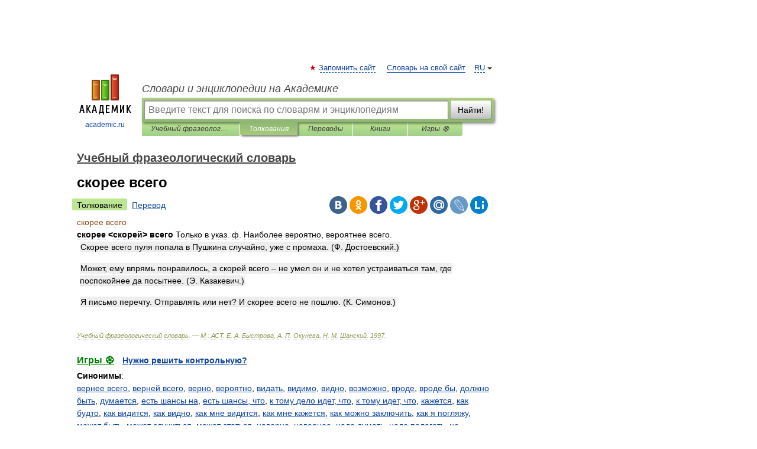

--- FILE ---
content_type: text/html; charset=UTF-8
request_url: https://phraseologiya.academic.ru/993/%D1%81%D0%BA%D0%BE%D1%80%D0%B5%D0%B5_%D0%B2%D1%81%D0%B5%D0%B3%D0%BE
body_size: 11831
content:
<!DOCTYPE html>
<html lang="ru">
<head>


	<meta http-equiv="Content-Type" content="text/html; charset=utf-8" />
	<title>скорее всего | это... Что такое скорее всего?</title>
	<meta name="Description" content="скорее &amp;LT;скорей&amp;GT; всего Только в указ. ф. Наиболее вероятно, вероятнее всего. Скорее всего пуля попала в Пушкина случайно, уже с промаха. (Ф. Достоевский.) Может, ему впрямь понравилось, а скорей всего – не умел он и не хотел устраиваться там" />
	<!-- type: desktop C: ru  -->
	<meta name="Keywords" content="скорее всего" />

 
	<!--[if IE]>
	<meta http-equiv="cleartype" content="on" />
	<meta http-equiv="msthemecompatible" content="no"/>
	<![endif]-->

	<meta name="viewport" content="width=device-width, initial-scale=1, minimum-scale=1">

	
	<meta name="rating" content="mature" />
    <meta http-equiv='x-dns-prefetch-control' content='on'>
    <link rel="dns-prefetch" href="https://ajax.googleapis.com">
    <link rel="dns-prefetch" href="https://www.googletagservices.com">
    <link rel="dns-prefetch" href="https://www.google-analytics.com">
    <link rel="dns-prefetch" href="https://pagead2.googlesyndication.com">
    <link rel="dns-prefetch" href="https://ajax.googleapis.com">
    <link rel="dns-prefetch" href="https://an.yandex.ru">
    <link rel="dns-prefetch" href="https://mc.yandex.ru">

    <link rel="preload" href="/images/Logo.png"   as="image" >
    <link rel="preload" href="/images/Logo_h.png" as="image" >

	<meta property="og:title" content="скорее всего | это... Что такое скорее всего?" />
	<meta property="og:type" content="article" />
	<meta property="og:url" content="https://phraseologiya.academic.ru/993/%D1%81%D0%BA%D0%BE%D1%80%D0%B5%D0%B5_%D0%B2%D1%81%D0%B5%D0%B3%D0%BE" />
	<meta property="og:image" content="https://academic.ru/images/Logo_social_ru.png?3" />
	<meta property="og:description" content="скорее &amp;LT;скорей&amp;GT; всего Только в указ. ф. Наиболее вероятно, вероятнее всего. Скорее всего пуля попала в Пушкина случайно, уже с промаха. (Ф. Достоевский.) Может, ему впрямь понравилось, а скорей всего – не умел он и не хотел устраиваться там" />
	<meta property="og:site_name" content="Словари и энциклопедии на Академике" />
	<link rel="search" type="application/opensearchdescription+xml" title="Словари и энциклопедии на Академике" href="//phraseologiya.academic.ru/dicsearch.xml" />
	<meta name="ROBOTS" content="ALL" />
	<link rel="next" href="https://phraseologiya.academic.ru/994/%D1%81%D0%BA%D0%BE%D1%80%D0%B5%D0%B9_%D0%B2%D1%81%D0%B5%D0%B3%D0%BE" />
	<link rel="prev" href="https://phraseologiya.academic.ru/992/%D1%81%D0%BA%D0%BE%D0%BB%D1%8C%D0%BA%D0%BE_%D0%BB%D0%B5%D1%82%2C_%D1%81%D0%BA%D0%BE%D0%BB%D1%8C%D0%BA%D0%BE_%D0%B7%D0%B8%D0%BC%21" />
	<link rel="TOC" href="https://phraseologiya.academic.ru/" />
	<link rel="index" href="https://phraseologiya.academic.ru/" />
	<link rel="contents" href="https://phraseologiya.academic.ru/" />
	<link rel="canonical" href="https://phraseologiya.academic.ru/993/%D1%81%D0%BA%D0%BE%D1%80%D0%B5%D0%B5_%D0%B2%D1%81%D0%B5%D0%B3%D0%BE" />

<!-- +++++ ab_flag=1 fa_flag=2 +++++ -->

<!-- script async="async" src="https://www.googletagservices.com/tag/js/gpt.js"></script  -->
<script async="async" src="https://securepubads.g.doubleclick.net/tag/js/gpt.js"></script>

<script async type="text/javascript" src="//s.luxcdn.com/t/229742/360_light.js"></script>







<!-- Yandex.RTB -->
<script>window.yaContextCb=window.yaContextCb||[]</script>
<script src='https://yandex.ru/ads/system/context.js' async></script>





<!-- d/t desktop  -->

  <!-- 4 AdFox HeaderBidding  Сейчас только для десктопов -->
  <script async src='https://yandex.ru/ads/system/header-bidding.js'></script>
  <script>
  const dcJs = document.createElement('script'); 
  dcJs.src = "https://ads.digitalcaramel.com/js/academic.ru.js?ts="+new Date().getTime();
  dcJs.async = true;
  document.head.appendChild(dcJs);
  </script>
  <script>window.yaContextCb = window.yaContextCb || [] </script> 
  <script async src="https://yandex.ru/ads/system/context.js"></script>
  
  


<style type="text/css">
div.hidden,#sharemenu,div.autosuggest,#contextmenu,#ad_top,#ad_bottom,#ad_right,#ad_top2,#restrictions,#footer ul + div,#TerminsNavigationBar,#top-menu,#lang,#search-tabs,#search-box .translate-lang,#translate-arrow,#dic-query,#logo img.h,#t-direction-head,#langbar,.smm{display:none}p,ul{list-style-type:none;margin:0 0 15px}ul li{margin-bottom:6px}.content ul{list-style-type:disc}*{padding:0;margin:0}html,body{height:100%}body{padding:0;margin:0;color:#000;font:14px Helvetica,Arial,Tahoma,sans-serif;background:#fff;line-height:1.5em}a{color:#0d44a0;text-decoration:none}h1{font-size:24px;margin:0 0 18px}h2{font-size:20px;margin:0 0 14px}h3{font-size:16px;margin:0 0 10px}h1 a,h2 a{color:#454545!important}#page{margin:0 auto}#page{min-height:100%;position:relative;padding-top:105px}#page{width:720px;padding-right:330px}* html #page{height:100%}#header{position:relative;height:122px}#logo{float:left;margin-top:21px;width:125px}#logo a.img{width:90px;margin:0 0 0 16px}#logo a.img.logo-en{margin-left:13px}#logo a{display:block;font-size:12px;text-align:center;word-break:break-all}#site-title{padding-top:35px;margin:0 0 5px 135px}#site-title a{color:#000;font-size:18px;font-style:italic;display:block;font-weight:400}#search-box{margin-left:135px;border-top-right-radius:3px;border-bottom-right-radius:3px;padding:4px;position:relative;background:#abcf7e;min-height:33px}#search-box.dic{background:#896744}#search-box table{border-spacing:0;border-collapse:collapse;width:100%}#search-box table td{padding:0;vertical-align:middle}#search-box table td:first-child{padding-right:3px}#search-box table td:last-child{width:1px}#search-query,#dic-query,.translate-lang{padding:6px;font-size:16px;height:18px;border:1px solid #949494;width:100%;box-sizing:border-box;height:32px;float:none;margin:0;background:white;float:left;border-radius:0!important}#search-button{width:70px;height:32px;text-align:center;border:1px solid #7a8e69;border-radius:3px;background:#e0e0e0}#search-tabs{display:block;margin:0 15px 0 135px;padding:0;list-style-type:none}#search-tabs li{float:left;min-width:70px;max-width:140px;padding:0 15px;height:23px;line-height:23px;background:#bde693;text-align:center;margin-right:1px}#search-box.dic + #search-tabs li{background:#C9A784}#search-tabs li:last-child{border-bottom-right-radius:3px}#search-tabs li a{color:#353535;font-style:italic;font-size:12px;display:block;white-space:nowrap;text-overflow:ellipsis;overflow:hidden}#search-tabs li.active{height:22px;line-height:23px;position:relative;background:#abcf7e;border-bottom-left-radius:3px;border-bottom-right-radius:3px}#search-box.dic + #search-tabs li.active{background:#896744}#search-tabs li.active a{color:white}#content{clear:both;margin:30px 0;padding-left:15px}#content a{text-decoration:underline}#content .breadcrumb{margin-bottom:20px}#search_sublinks,#search_links{margin-bottom:8px;margin-left:-8px}#search_sublinks a,#search_links a{padding:3px 8px 1px;border-radius:2px}#search_sublinks a.active,#search_links a.active{color:#000 !important;background:#bde693;text-decoration:none!important}.term{color:saddlebrown}@media(max-width:767px){.hideForMobile{display:none}#header{height:auto}#page{padding:5px;width:auto}#logo{float:none;width:144px;text-align:left;margin:0;padding-top:5px}#logo a{height:44px;overflow:hidden;text-align:left}#logo img.h{display:initial;width:144px;height:44px}#logo img.v{display:none}#site-title{padding:0;margin:10px 0 5px}#search-box,#search-tabs{clear:both;margin:0;width:auto;padding:4px}#search-box.translate #search-query{width:100%;margin-bottom:4px}#search-box.translate #td-search{overflow:visible;display:table-cell}ul#search-tabs{white-space:nowrap;margin-top:5px;overflow-x:auto;overflow-y:hidden}ul#search-tabs li,ul#search-tabs li.active{background:none!important;box-shadow:none;min-width:0;padding:0 5px;float:none;display:inline-block}ul#search-tabs li a{border-bottom:1px dashed green;font-style:normal;color:green;font-size:16px}ul#search-tabs li.active a{color:black;border-bottom-color:white;font-weight:700}ul#search-tabs li a:hover,ul#search-tabs li.active a:hover{color:black}#content{margin:15px 0}.h250{height:280px;max-height:280px;overflow:hidden;margin:25px 0 25px 0}
}</style>

	<link rel="shortcut icon" href="https://academic.ru/favicon.ico" type="image/x-icon" sizes="16x16" />
	<link rel="shortcut icon" href="https://academic.ru/images/icon.ico" type="image/x-icon" sizes="32x32" />
    <link rel="shortcut icon" href="https://academic.ru/images/icon.ico" type="image/x-icon" sizes="48x48" />
    
    <link rel="icon" type="image/png" sizes="16x16" href="/images/Logo_16x16_transparent.png" />
    <link rel="icon" type="image/png" sizes="32x32" href="/images/Logo_32x32_transparent.png" />
    <link rel="icon" type="image/png" sizes="48x48" href="/images/Logo_48x48_transparent.png" />
    <link rel="icon" type="image/png" sizes="64x64" href="/images/Logo_64x64_transparent.png" />
    <link rel="icon" type="image/png" sizes="128x128" href="/images/Logo_128x128_transparent.png" />

    <link rel="apple-touch-icon" sizes="57x57"   href="/images/apple-touch-icon-57x57.png" />
    <link rel="apple-touch-icon" sizes="60x60"   href="/images/apple-touch-icon-60x60.png" />
    <link rel="apple-touch-icon" sizes="72x72"   href="/images/apple-touch-icon-72x72.png" />
    <link rel="apple-touch-icon" sizes="76x76"   href="/images/apple-touch-icon-76x76.png" />
    <link rel="apple-touch-icon" sizes="114x114" href="/images/apple-touch-icon-114x114.png" />
    <link rel="apple-touch-icon" sizes="120x120" href="/images/apple-touch-icon-120x120.png" />
  
    <!-- link rel="mask-icon" href="/images/safari-pinned-tab.svg" color="#5bbad5" -->
    <meta name="msapplication-TileColor" content="#00aba9" />
    <meta name="msapplication-config" content="/images/browserconfig.xml" />
    <meta name="theme-color" content="#ffffff" />

    <meta name="apple-mobile-web-app-capable" content="yes" />
    <meta name="apple-mobile-web-app-status-bar-style" content="black /">


<script type="text/javascript">
  (function(i,s,o,g,r,a,m){i['GoogleAnalyticsObject']=r;i[r]=i[r]||function(){
  (i[r].q=i[r].q||[]).push(arguments)},i[r].l=1*new Date();a=s.createElement(o),
  m=s.getElementsByTagName(o)[0];a.async=1;a.src=g;m.parentNode.insertBefore(a,m)
  })(window,document,'script','//www.google-analytics.com/analytics.js','ga');

  ga('create', 'UA-2754246-1', 'auto');
  ga('require', 'displayfeatures');

  ga('set', 'dimension1', 'Филология');
  ga('set', 'dimension2', 'article');
  ga('set', 'dimension3', '0');

  ga('send', 'pageview');

</script>


<script type="text/javascript">
	if(typeof(console) == 'undefined' ) console = {};
	if(typeof(console.log) == 'undefined' ) console.log = function(){};
	if(typeof(console.warn) == 'undefined' ) console.warn = function(){};
	if(typeof(console.error) == 'undefined' ) console.error = function(){};
	if(typeof(console.time) == 'undefined' ) console.time = function(){};
	if(typeof(console.timeEnd) == 'undefined' ) console.timeEnd = function(){};
	Academic = {};
	Academic.sUserLanguage = 'ru';
	Academic.sDomainURL = 'https://phraseologiya.academic.ru/';
	Academic.sMainDomainURL = '//dic.academic.ru/';
	Academic.sTranslateDomainURL = '//translate.academic.ru/';
	Academic.deviceType = 'desktop';
		Academic.sDictionaryId = 'phraseologiya';
		Academic.Lang = {};
	Academic.Lang.sTermNotFound = 'Термин, отвечающий запросу, не найден'; 
</script>


<!--  Вариокуб -->
<script type="text/javascript">
    (function(e, x, pe, r, i, me, nt){
    e[i]=e[i]||function(){(e[i].a=e[i].a||[]).push(arguments)},
    me=x.createElement(pe),me.async=1,me.src=r,nt=x.getElementsByTagName(pe)[0],me.addEventListener("error",function(){function cb(t){t=t[t.length-1],"function"==typeof t&&t({flags:{}})};Array.isArray(e[i].a)&&e[i].a.forEach(cb);e[i]=function(){cb(arguments)}}),nt.parentNode.insertBefore(me,nt)})
    (window, document, "script", "https://abt.s3.yandex.net/expjs/latest/exp.js", "ymab");

    ymab("metrika.70309897", "init"/*, {clientFeatures}, {callback}*/);
    ymab("metrika.70309897", "setConfig", {enableSetYmUid: true});
</script>





</head>
<body>

<div id="ad_top">
<!-- top bnr -->
<div class="banner" style="max-height: 90px; overflow: hidden; display: inline-block;">




<!-- Yandex.RTB R-A-12643772-1 -->
<div id="yandex_rtb_R-A-12643772-1"></div>
<script>
window.yaContextCb.push(() => {
    Ya.Context.AdvManager.render({
        "blockId": "R-A-12643772-1",
        "renderTo": "yandex_rtb_R-A-12643772-1"
    })
})
</script>


</div> <!-- top banner  -->




</div>
	<div id="page"  >








			<div id="header">
				<div id="logo">
					<a href="//academic.ru">
						<img src="//academic.ru/images/Logo.png" class="v" alt="academic.ru" width="88" height="68" />
						<img src="//academic.ru/images/Logo_h.png" class="h" alt="academic.ru" width="144" height="44" />
						<br />
						academic.ru					</a>
				</div>
					<ul id="top-menu">
						<li id="lang">
							<a href="#" class="link">RU</a>

							<ul id="lang-menu">

							<li><a href="//en-academic.com">EN</a></li>
<li><a href="//de-academic.com">DE</a></li>
<li><a href="//es-academic.com">ES</a></li>
<li><a href="//fr-academic.com">FR</a></li>
							</ul>
						</li>
						<!--li><a class="android" href="//dic.academic.ru/android.php">Android версия</a></li-->
						<!--li><a class="apple" href="//dic.academic.ru/apple.php">iPhone/iPad версия</a></li-->
						<li><a class="add-fav link" href="#" onClick="add_favorite(this);">Запомнить сайт</a></li>
						<li><a href="//partners.academic.ru/partner_proposal.php" target="_blank">Словарь на свой сайт</a></li>
						<!--li><a href="#">Форум</a></li-->
					</ul>
					<h2 id="site-title">
						<a href="//academic.ru">Словари и энциклопедии на Академике</a>
					</h2>

					<div id="search-box">
						<form action="/searchall.php" method="get" name="formSearch">

<table><tr><td id="td-search">

							<input type="text" name="SWord" id="search-query" required
							value=""
							title="Введите текст для поиска по словарям и энциклопедиям" placeholder="Введите текст для поиска по словарям и энциклопедиям"
							autocomplete="off">


<div class="translate-lang">
	<select name="from" id="translateFrom">
				<option value="xx">Все языки</option><option value="ru" selected>Русский</option><option value="en">Английский</option><option value="fr">Французский</option><option value="de">Немецкий</option><option value="es">Испанский</option><option disabled>────────</option><option value="sq">Албанский</option><option value="al">Алтайский</option><option value="ar">Арабский</option><option value="an">Арагонский</option><option value="hy">Армянский</option><option value="rp">Арумынский</option><option value="at">Астурийский</option><option value="af">Африкаанс</option><option value="bb">Багобо</option><option value="eu">Баскский</option><option value="ba">Башкирский</option><option value="be">Белорусский</option><option value="bg">Болгарский</option><option value="bu">Бурятский</option><option value="cy">Валлийский</option><option value="wr">Варайский</option><option value="hu">Венгерский</option><option value="vp">Вепсский</option><option value="hs">Верхнелужицкий</option><option value="vi">Вьетнамский</option><option value="ht">Гаитянский</option><option value="el">Греческий</option><option value="ka">Грузинский</option><option value="gn">Гуарани</option><option value="gd">Гэльский</option><option value="da">Датский</option><option value="dl">Долганский</option><option value="pr">Древнерусский язык</option><option value="he">Иврит</option><option value="yi">Идиш</option><option value="in">Ингушский</option><option value="id">Индонезийский</option><option value="ik">Инупиак</option><option value="ga">Ирландский</option><option value="is">Исландский</option><option value="it">Итальянский</option><option value="yo">Йоруба</option><option value="kk">Казахский</option><option value="kc">Карачаевский</option><option value="ca">Каталанский</option><option value="qy">Квенья</option><option value="qu">Кечуа</option><option value="ky">Киргизский</option><option value="zh">Китайский</option><option value="go">Клингонский</option><option value="kv">Коми</option><option value="mm">Коми</option><option value="ko">Корейский</option><option value="cr">Кри</option><option value="ct">Крымскотатарский</option><option value="kp">Кумыкский</option><option value="ku">Курдский</option><option value="km">Кхмерский</option><option value="la">Латинский</option><option value="lv">Латышский</option><option value="ln">Лингала</option><option value="lt">Литовский</option><option value="lb">Люксембургский</option><option value="mu">Майя</option><option value="mk">Македонский</option><option value="ms">Малайский</option><option value="ma">Маньчжурский</option><option value="mi">Маори</option><option value="mj">Марийский</option><option value="mc">Микенский</option><option value="mf">Мокшанский</option><option value="mn">Монгольский</option><option value="nu">Науатль</option><option value="nl">Нидерландский</option><option value="og">Ногайский</option><option value="no">Норвежский</option><option value="oa">Орокский</option><option value="os">Осетинский</option><option value="ot">Османский</option><option value="pi">Пали</option><option value="pm">Папьяменто</option><option value="pa">Пенджабский</option><option value="fa">Персидский</option><option value="pl">Польский</option><option value="pt">Португальский</option><option value="ro">Румынский, Молдавский</option><option value="sa">Санскрит</option><option value="se">Северносаамский</option><option value="sr">Сербский</option><option value="ld">Сефардский</option><option value="sz">Силезский</option><option value="sk">Словацкий</option><option value="sl">Словенский</option><option value="sw">Суахили</option><option value="tl">Тагальский</option><option value="tg">Таджикский</option><option value="th">Тайский</option><option value="tt">Татарский</option><option value="tw">Тви</option><option value="bo">Тибетский</option><option value="tf">Тофаларский</option><option value="tv">Тувинский</option><option value="tr">Турецкий</option><option value="tk">Туркменский</option><option value="ud">Удмуртский</option><option value="uz">Узбекский</option><option value="ug">Уйгурский</option><option value="uk">Украинский</option><option value="ur">Урду</option><option value="uu">Урумский</option><option value="fo">Фарерский</option><option value="fi">Финский</option><option value="hi">Хинди</option><option value="hr">Хорватский</option><option value="cu">Церковнославянский (Старославянский)</option><option value="ke">Черкесский</option><option value="ck">Чероки</option><option value="ce">Чеченский</option><option value="cs">Чешский</option><option value="cv">Чувашский</option><option value="cn">Шайенского</option><option value="sv">Шведский</option><option value="cj">Шорский</option><option value="sx">Шумерский</option><option value="ev">Эвенкийский</option><option value="gw">Эльзасский</option><option value="mv">Эрзянский</option><option value="eo">Эсперанто</option><option value="et">Эстонский</option><option value="ya">Юпийский</option><option value="sh">Якутский</option><option value="ja">Японский</option>	</select>
</div>
<div id="translate-arrow"><a>&nbsp;</a></div>
<div class="translate-lang">
	<select name="to" id="translateOf">
				<option value="xx" selected>Все языки</option><option value="ru">Русский</option><option value="en">Английский</option><option value="fr">Французский</option><option value="de">Немецкий</option><option value="es">Испанский</option><option disabled>────────</option><option value="av">Аварский</option><option value="ad">Адыгейский</option><option value="az">Азербайджанский</option><option value="ai">Айнский язык</option><option value="al">Алтайский</option><option value="ar">Арабский</option><option value="hy">Армянский</option><option value="eu">Баскский</option><option value="ba">Башкирский</option><option value="be">Белорусский</option><option value="hu">Венгерский</option><option value="vp">Вепсский</option><option value="vd">Водский</option><option value="el">Греческий</option><option value="da">Датский</option><option value="he">Иврит</option><option value="yi">Идиш</option><option value="iz">Ижорский</option><option value="in">Ингушский</option><option value="id">Индонезийский</option><option value="is">Исландский</option><option value="it">Итальянский</option><option value="kk">Казахский</option><option value="kc">Карачаевский</option><option value="zh">Китайский</option><option value="kv">Коми</option><option value="ct">Крымскотатарский</option><option value="kp">Кумыкский</option><option value="la">Латинский</option><option value="lv">Латышский</option><option value="lt">Литовский</option><option value="mj">Марийский</option><option value="mf">Мокшанский</option><option value="mn">Монгольский</option><option value="nl">Нидерландский</option><option value="no">Норвежский</option><option value="os">Осетинский</option><option value="fa">Персидский</option><option value="pl">Польский</option><option value="pt">Португальский</option><option value="sk">Словацкий</option><option value="sl">Словенский</option><option value="sw">Суахили</option><option value="tg">Таджикский</option><option value="th">Тайский</option><option value="tt">Татарский</option><option value="tr">Турецкий</option><option value="tk">Туркменский</option><option value="ud">Удмуртский</option><option value="uz">Узбекский</option><option value="ug">Уйгурский</option><option value="uk">Украинский</option><option value="uu">Урумский</option><option value="fi">Финский</option><option value="cu">Церковнославянский (Старославянский)</option><option value="ce">Чеченский</option><option value="cs">Чешский</option><option value="cv">Чувашский</option><option value="sv">Шведский</option><option value="cj">Шорский</option><option value="ev">Эвенкийский</option><option value="mv">Эрзянский</option><option value="eo">Эсперанто</option><option value="et">Эстонский</option><option value="sh">Якутский</option><option value="ja">Японский</option>	</select>
</div>
<input type="hidden" name="did" id="did-field" value="phraseologiya" />
<input type="hidden" id="search-type" name="stype" value="" />

</td><td>

							<button id="search-button">Найти!</button>

</td></tr></table>

						</form>

						<input type="text" name="dic_query" id="dic-query"
						title="Интерактивное оглавление. Вводите нужный Вам термин" placeholder="Интерактивное оглавление. Вводите нужный Вам термин"
						autocomplete="off" >


					</div>
				  <ul id="search-tabs">
    <li data-search-type="-1" id="thisdic" ><a href="#" onclick="return false;">Учебный фразеологический словарь</a></li>
    <li data-search-type="0" id="interpretations" class="active"><a href="#" onclick="return false;">Толкования</a></li>
    <li data-search-type="1"  id="translations" ><a href="#" onclick="return false;">Переводы</a></li>
    <li data-search-type="10" id="books"            ><a href="#" onclick="return false;">Книги       </a></li>
    <li data-search-type="88" id="games"            ><a href="https://games.academic.ru" title="Бесплатные игры" >Игры ⚽</a></li>
  </ul>
				</div>

	
<div id="ad_top2"></div>	
			<div id="content">

  
  				<div itemscope itemtype="http://data-vocabulary.org/Breadcrumb" style="clear: both;">
  				<h2 class="breadcrumb"><a href="/" itemprop="url"><span itemprop="title">Учебный фразеологический словарь</span></a>
  				</h2>
  				</div>
  				<div class="content" id="selectable-content">
  					<div class="title" id="TerminTitle"> <!-- ID нужен для того, чтобы спозиционировать Pluso -->
  						<h1>скорее всего</h1>
  
  </div><div id="search_links"><a class="active">Толкование</a><a href="//translate.academic.ru/скорее всего/ru/">Перевод</a>
  					</div>
  
  <ul class="smm">
  <li class="vk"><a onClick="share('vk'); return false;" href="#"></a></li>
  <li class="ok"><a onClick="share('ok'); return false;" href="#"></a></li>
  <li class="fb"><a onClick="share('fb'); return false;" href="#"></a></li>
  <li class="tw"><a onClick="share('tw'); return false;" href="#"></a></li>
  <li class="gplus"><a onClick="share('g+'); return false;" href="#"></a></li>
  <li class="mailru"><a onClick="share('mail.ru'); return false;" href="#"></a></li>
  <li class="lj"><a onClick="share('lj'); return false;" href="#"></a></li>
  <li class="li"><a onClick="share('li'); return false;" href="#"></a></li>
</ul>
<div id="article"><dl>
<div itemscope itemtype="http://webmaster.yandex.ru/vocabularies/enc-article.xml">

               <dt itemprop="title" class="term" lang="ru">скорее всего</dt>

               <dd itemprop="content" class="descript" lang="ru"><strong>скорее &LT;скорей&GT; всего</strong>
Только в указ. ф. Наиболее вероятно, вероятнее всего.
<div style="margin-left:5px"><strong><p><span class="dic_example">Скорее всего пуля попала в Пушкина случайно, уже с промаха. (Ф. Достоевский.)</span></p></strong></div>
<div style="margin-left:5px"><strong><p><span class="dic_example">Может, ему впрямь понравилось, а скорей всего – не умел он и не хотел устраиваться там, где поспокойнее да посытнее. (Э. Казакевич.)</span></p></strong></div>
<div style="margin-left:5px"><strong><p><span class="dic_example">Я письмо перечту. Отправлять или нет? И скорее всего не пошлю. (К. Симонов.)</span></p></strong></div></dd>

               <br />

               <p id="TerminSourceInfo" class="src">

               <em><span itemprop="source">Учебный фразеологический словарь.  — М.: АСТ</span>.
   <span itemprop="author">Е. А. Быстрова, А. П. Окунева, Н. М. Шанский</span>.
   <span itemprop="source-date">1997</span>.</em>
 </p>
</div>
</dl>
</div>

<div style="padding:5px 0px;"> <a href="https://games.academic.ru" style="color: green; font-size: 16px; margin-right:10px"><b>Игры ⚽</b></a> <b><a title='онлайн-сервис помощи студентам' href='https://homework.academic.ru/?type_id=9'>Нужно решить контрольную?</a></b></div>

<b>Синонимы</b>: <div class="tags_list"><a href="//phraseologiya.academic.ru/synonyms/%D0%B2%D0%B5%D1%80%D0%BD%D0%B5%D0%B5+%D0%B2%D1%81%D0%B5%D0%B3%D0%BE" rel="tag">вернее всего</a>, <a href="//phraseologiya.academic.ru/synonyms/%D0%B2%D0%B5%D1%80%D0%BD%D0%B5%D0%B9+%D0%B2%D1%81%D0%B5%D0%B3%D0%BE" rel="tag">верней всего</a>, <a href="//phraseologiya.academic.ru/synonyms/%D0%B2%D0%B5%D1%80%D0%BD%D0%BE" rel="tag">верно</a>, <a href="//phraseologiya.academic.ru/synonyms/%D0%B2%D0%B5%D1%80%D0%BE%D1%8F%D1%82%D0%BD%D0%BE" rel="tag">вероятно</a>, <a href="//phraseologiya.academic.ru/synonyms/%D0%B2%D0%B8%D0%B4%D0%B0%D1%82%D1%8C" rel="tag">видать</a>, <a href="//phraseologiya.academic.ru/synonyms/%D0%B2%D0%B8%D0%B4%D0%B8%D0%BC%D0%BE" rel="tag">видимо</a>, <a href="//phraseologiya.academic.ru/synonyms/%D0%B2%D0%B8%D0%B4%D0%BD%D0%BE" rel="tag">видно</a>, <a href="//phraseologiya.academic.ru/synonyms/%D0%B2%D0%BE%D0%B7%D0%BC%D0%BE%D0%B6%D0%BD%D0%BE" rel="tag">возможно</a>, <a href="//phraseologiya.academic.ru/synonyms/%D0%B2%D1%80%D0%BE%D0%B4%D0%B5" rel="tag">вроде</a>, <a href="//phraseologiya.academic.ru/synonyms/%D0%B2%D1%80%D0%BE%D0%B4%D0%B5+%D0%B1%D1%8B" rel="tag">вроде бы</a>, <a href="//phraseologiya.academic.ru/synonyms/%D0%B4%D0%BE%D0%BB%D0%B6%D0%BD%D0%BE+%D0%B1%D1%8B%D1%82%D1%8C" rel="tag">должно быть</a>, <a href="//phraseologiya.academic.ru/synonyms/%D0%B4%D1%83%D0%BC%D0%B0%D0%B5%D1%82%D1%81%D1%8F" rel="tag">думается</a>, <a href="//phraseologiya.academic.ru/synonyms/%D0%B5%D1%81%D1%82%D1%8C+%D1%88%D0%B0%D0%BD%D1%81%D1%8B+%D0%BD%D0%B0" rel="tag">есть шансы на</a>, <a href="//phraseologiya.academic.ru/synonyms/%D0%B5%D1%81%D1%82%D1%8C+%D1%88%D0%B0%D0%BD%D1%81%D1%8B%2C+%D1%87%D1%82%D0%BE" rel="tag">есть шансы, что</a>, <a href="//phraseologiya.academic.ru/synonyms/%D0%BA+%D1%82%D0%BE%D0%BC%D1%83+%D0%B4%D0%B5%D0%BB%D0%BE+%D0%B8%D0%B4%D0%B5%D1%82%2C+%D1%87%D1%82%D0%BE" rel="tag">к тому дело идет, что</a>, <a href="//phraseologiya.academic.ru/synonyms/%D0%BA+%D1%82%D0%BE%D0%BC%D1%83+%D0%B8%D0%B4%D0%B5%D1%82%2C+%D1%87%D1%82%D0%BE" rel="tag">к тому идет, что</a>, <a href="//phraseologiya.academic.ru/synonyms/%D0%BA%D0%B0%D0%B6%D0%B5%D1%82%D1%81%D1%8F" rel="tag">кажется</a>, <a href="//phraseologiya.academic.ru/synonyms/%D0%BA%D0%B0%D0%BA+%D0%B1%D1%83%D0%B4%D1%82%D0%BE" rel="tag">как будто</a>, <a href="//phraseologiya.academic.ru/synonyms/%D0%BA%D0%B0%D0%BA+%D0%B2%D0%B8%D0%B4%D0%B8%D1%82%D1%81%D1%8F" rel="tag">как видится</a>, <a href="//phraseologiya.academic.ru/synonyms/%D0%BA%D0%B0%D0%BA+%D0%B2%D0%B8%D0%B4%D0%BD%D0%BE" rel="tag">как видно</a>, <a href="//phraseologiya.academic.ru/synonyms/%D0%BA%D0%B0%D0%BA+%D0%BC%D0%BD%D0%B5+%D0%B2%D0%B8%D0%B4%D0%B8%D1%82%D1%81%D1%8F" rel="tag">как мне видится</a>, <a href="//phraseologiya.academic.ru/synonyms/%D0%BA%D0%B0%D0%BA+%D0%BC%D0%BD%D0%B5+%D0%BA%D0%B0%D0%B6%D0%B5%D1%82%D1%81%D1%8F" rel="tag">как мне кажется</a>, <a href="//phraseologiya.academic.ru/synonyms/%D0%BA%D0%B0%D0%BA+%D0%BC%D0%BE%D0%B6%D0%BD%D0%BE+%D0%B7%D0%B0%D0%BA%D0%BB%D1%8E%D1%87%D0%B8%D1%82%D1%8C" rel="tag">как можно заключить</a>, <a href="//phraseologiya.academic.ru/synonyms/%D0%BA%D0%B0%D0%BA+%D1%8F+%D0%BF%D0%BE%D0%B3%D0%BB%D1%8F%D0%B6%D1%83" rel="tag">как я погляжу</a>, <a href="//phraseologiya.academic.ru/synonyms/%D0%BC%D0%BE%D0%B6%D0%B5%D1%82+%D0%B1%D1%8B%D1%82%D1%8C" rel="tag">может быть</a>, <a href="//phraseologiya.academic.ru/synonyms/%D0%BC%D0%BE%D0%B6%D0%B5%D1%82+%D1%81%D0%BB%D1%83%D1%87%D0%B8%D1%82%D1%8C%D1%81%D1%8F" rel="tag">может случиться</a>, <a href="//phraseologiya.academic.ru/synonyms/%D0%BC%D0%BE%D0%B6%D0%B5%D1%82+%D1%81%D1%82%D0%B0%D1%82%D1%8C%D1%81%D1%8F" rel="tag">может статься</a>, <a href="//phraseologiya.academic.ru/synonyms/%D0%BD%D0%B0%D0%B2%D0%B5%D1%80%D0%BD%D0%BE" rel="tag">наверно</a>, <a href="//phraseologiya.academic.ru/synonyms/%D0%BD%D0%B0%D0%B2%D0%B5%D1%80%D0%BD%D0%BE%D0%B5" rel="tag">наверное</a>, <a href="//phraseologiya.academic.ru/synonyms/%D0%BD%D0%B0%D0%B4%D0%BE+%D0%B4%D1%83%D0%BC%D0%B0%D1%82%D1%8C" rel="tag">надо думать</a>, <a href="//phraseologiya.academic.ru/synonyms/%D0%BD%D0%B0%D0%B4%D0%BE+%D0%BF%D0%BE%D0%BB%D0%B0%D0%B3%D0%B0%D1%82%D1%8C" rel="tag">надо полагать</a>, <a href="//phraseologiya.academic.ru/synonyms/%D0%BD%D0%B5+%D0%B8%D1%81%D0%BA%D0%BB%D1%8E%D1%87%D0%B5%D0%BD%D0%BE%2C+%D1%87%D1%82%D0%BE" rel="tag">не исключено, что</a>, <a href="//phraseologiya.academic.ru/synonyms/%D0%BD%D0%B5%D0%B1%D0%BE%D1%81%D1%8C" rel="tag">небось</a>, <a href="//phraseologiya.academic.ru/synonyms/%D0%BE%D1%87%D0%B5%D0%B2%D0%B8%D0%B4%D0%BD%D0%BE" rel="tag">очевидно</a>, <a href="//phraseologiya.academic.ru/synonyms/%D0%BE%D1%87%D0%B5%D0%BD%D1%8C+%D0%BC%D0%BE%D0%B6%D0%B5%D1%82+%D0%B1%D1%8B%D1%82%D1%8C" rel="tag">очень может быть</a>, <a href="//phraseologiya.academic.ru/synonyms/%D0%BF%D0%BE+%D0%B2%D1%81%D0%B5%D0%B9+%D0%B2%D0%B5%D1%80%D0%BE%D1%8F%D1%82%D0%BD%D0%BE%D1%81%D1%82%D0%B8" rel="tag">по всей вероятности</a>, <a href="//phraseologiya.academic.ru/synonyms/%D0%BF%D0%BE+%D0%B2%D1%81%D0%B5%D0%B9+%D0%B2%D0%B8%D0%B4%D0%B8%D0%BC%D0%BE%D1%81%D1%82%D0%B8" rel="tag">по всей видимости</a>, <a href="//phraseologiya.academic.ru/synonyms/%D0%BF%D0%BE+%D0%B2%D1%81%D0%B5%D0%BC%D1%83+%D0%B2%D0%B5%D1%80%D0%BE%D1%8F%D1%82%D0%B8%D1%8E" rel="tag">по всему вероятию</a>, <a href="//phraseologiya.academic.ru/synonyms/%D0%BF%D0%BE+%D1%85%D0%BE%D0%B4%D1%83" rel="tag">по ходу</a>, <a href="//phraseologiya.academic.ru/synonyms/%D0%BF%D0%BE-%D0%B2%D0%B8%D0%B4%D0%B8%D0%BC%D0%BE%D0%BC%D1%83" rel="tag">по-видимому</a>, <a href="//phraseologiya.academic.ru/synonyms/%D0%BF%D0%BE%D0%B6%D0%B0%D0%BB%D1%83%D0%B9" rel="tag">пожалуй</a>, <a href="//phraseologiya.academic.ru/synonyms/%D0%BF%D0%BE%D0%B6%D0%B0%D0%BB%D1%83%D0%B9+%D1%87%D1%82%D0%BE" rel="tag">пожалуй что</a>, <a href="//phraseologiya.academic.ru/synonyms/%D0%BF%D0%BE%D1%85%D0%BE%D0%B6%D0%B5" rel="tag">похоже</a>, <a href="//phraseologiya.academic.ru/synonyms/%D1%81%D1%83%D0%B4%D1%8F+%D0%BF%D0%BE+%D0%B2%D1%81%D0%B5%D0%BC%D1%83" rel="tag">судя по всему</a>, <a href="//phraseologiya.academic.ru/synonyms/%D1%87%D1%82%D0%BE+%D0%BB%D0%B8" rel="tag">что ли</a>, <a href="//phraseologiya.academic.ru/synonyms/%D1%87%D1%82%D0%BE+%D0%BB%D1%8C" rel="tag">что ль</a></div>
<br /><br />
  <div id="socialBar_h"></div>
  					<ul class="post-nav" id="TerminsNavigationBar">
						<li class="prev"><a href="https://phraseologiya.academic.ru/992/%D1%81%D0%BA%D0%BE%D0%BB%D1%8C%D0%BA%D0%BE_%D0%BB%D0%B5%D1%82%2C_%D1%81%D0%BA%D0%BE%D0%BB%D1%8C%D0%BA%D0%BE_%D0%B7%D0%B8%D0%BC%21" title="сколько лет, сколько зим!">сколько лет, сколько зим!</a></li>
						<li class="next"><a href="https://phraseologiya.academic.ru/994/%D1%81%D0%BA%D0%BE%D1%80%D0%B5%D0%B9_%D0%B2%D1%81%D0%B5%D0%B3%D0%BE" title="скорей всего">скорей всего</a></li>
					</ul>
<!-- Yandex.RTB R-A-48186-27 -->
<div id="yandex_rtb_R-A-48186-27" style="max-height: 440px; overflow: hidden;"></div>
<script type="text/javascript">
    (function(w, d, n, s, t) {
        w[n] = w[n] || [];
        w[n].push(function() {
            Ya.Context.AdvManager.render({
                blockId: "R-A-48186-27",
                renderTo: "yandex_rtb_R-A-48186-27",
                async: true
            });
        });
        t = d.getElementsByTagName("script")[0];
        s = d.createElement("script");
        s.type = "text/javascript";
        s.src = "//an.yandex.ru/system/context.js";
        s.async = true;
        t.parentNode.insertBefore(s, t);
    })(this, this.document, "yandexContextAsyncCallbacks");
</script>  
  					<div class="other-info">
  						<div class="holder">
							<h3 class="dictionary">Смотреть что такое "скорее всего" в других словарях:</h3>
							<ul class="terms-list">
<li><p><strong><a href="//dic.academic.ru/dic.nsf/dic_synonims/163677/%D1%81%D0%BA%D0%BE%D1%80%D0%B5%D0%B5">скорее всего</a></strong> — как видно, по всей видимости, может статься, может быть, по всей вероятности, видать, как будто, небось, очевидно, как мне видится, наверное, наверно, кажется, похоже, к тому идет, что, есть шансы на, вероятно, как мне кажется, пожалуй, к тому&#8230; … &nbsp; <span class="src2">Словарь синонимов</span></p></li>
<li><p><strong><a href="//dic.academic.ru/dic.nsf/ogegova/221538">Скорее всего</a></strong> — СКОРЫЙ, ая, ое; скор, скора, скоро. Толковый словарь Ожегова. С.И. Ожегов, Н.Ю. Шведова. 1949 1992 … &nbsp; <span class="src2">Толковый словарь Ожегова</span></p></li>
<li><p><strong><a href="//punktuaciya.academic.ru/648/%D1%81%D0%BA%D0%BE%D1%80%D0%B5%D0%B5_%D0%B2%D1%81%D0%B5%D0%B3%D0%BE">скорее всего</a></strong> — вводное выражение и члены предложения 1. Вводное выражение. То же, что «очень вероятно, вероятнее всего». Выделяется знаками препинания, обычно запятыми. Подробно о пунктуации при вводных словах см. в Приложении 2. (↑Приложение 2) Конечно, все из … &nbsp; <span class="src2">Словарь-справочник по пунктуации</span></p></li>
<li><p><strong><a href="//all_words.academic.ru/87767/%D1%81%D0%BA%D0%BE%D1%80%D0%B5%D0%B5_%D0%B2%D1%81%D0%B5%D0%B3%D0%BE">скорее всего</a></strong> — см. скорее; в зн. вводн. словосоч. Вероятнее всего. Скорее всего, задержусь … &nbsp; <span class="src2">Словарь многих выражений</span></p></li>
<li><p><strong><a href="//phraseology.academic.ru/11665/%D0%A1%D0%BA%D0%BE%D1%80%D0%B5%D0%B5_%D0%B2%D1%81%D0%B5%D0%B3%D0%BE">Скорее всего</a></strong> — Разг. Экспрес. Наиболее вероятно. Я письмо перечту, я на пальцах ещё погадаю Отправлять или нет? И скорее всего не пошлю (К. Симонов. Пять страниц) … &nbsp; <span class="src2">Фразеологический словарь русского литературного языка</span></p></li>
<li><p><strong><a href="//dic.academic.ru/dic.nsf/efremova/245142/%D0%A1%D0%BA%D0%BE%D1%80%D0%B5%D0%B5">Скорее Всего и Скорей Всего</a></strong> — нареч. разг. 1. Наиболее вероятно. 2. Употр. как вводное словосочетание, указывая на вероятность чего л Толковый словарь Ефремовой. Т. Ф. Ефремова. 2000 … &nbsp; <span class="src2">Современный толковый словарь русского языка Ефремовой</span></p></li>
<li><p><strong><a href="//dic.academic.ru/dic.nsf/efremova/279573/%D1%81%D0%BA%D0%BE%D1%80%D0%B5%D0%B5">скорее всего</a></strong> — нареч. качеств. обстоят. разг.; = скорей всего 1. Наиболее вероятно. 2. Употребляется как вводное словосочетание, указывающее на вероятность чего либо. Толковый словарь Ефремовой. Т. Ф. Ефремова. 2000 … &nbsp; <span class="src2">Современный толковый словарь русского языка Ефремовой</span></p></li>
<li><p><strong><a href="//dic.academic.ru/dic.nsf/ushakov/1027042">СКОРЕЕ</a></strong> — СКОРЕЕ. 1. сравн. к прил. скорый и к нареч. скоро. «Сказывай скорей, чем вы решили?» А.Тургенев. «Скорей перепрягайте лошадей.» Некрасов. 2. нареч. употр. для обозначения предпочтения чего нибудь, в знач. лучше, предпочтительнее. «Я бы, кажется,&#8230; … &nbsp; <span class="src2">Толковый словарь Ушакова</span></p></li>
<li><p><strong><a href="//dic.academic.ru/dic.nsf/es/143539/%D1%81%D0%BA%D0%BE%D1%80%D0%B5%D0%B5">скорее</a></strong> — (разг.) СКОРЕЙ I. сравн. ст. к Скорый и Скоро. II. вводн. сл. Вернее, точнее. Не верю своим глазам, с., не могу поверить. Я не ищу состраданья, с., не должен искать. ◁ Скорее всего, в зн. вводн. словосоч. Вероятнее всего. Скорее всего, задержусь … &nbsp; <span class="src2">Энциклопедический словарь</span></p></li>
<li><p><strong><a href="//all_words.academic.ru/87765/%D1%81%D0%BA%D0%BE%D1%80%D0%B5%D0%B5">скорее</a></strong> — 1. = скоре/й; (разг.) сравн. ст. к скорый и скоро. 2. вводн. сл. см. тж. скорее всего, скорее... чем, скорее... нежели … &nbsp; <span class="src2">Словарь многих выражений</span></p></li>
							</ul>
						</div>
	</div>
					</div>



			</div>
  
<div id="ad_bottom">

<br />
<!-- new yandex bnr -->
<div class="banner" style="max-height: 440px; overflow: hidden;">

<!-- Yandex.RTB R-A-12643772-5 -->
<div id="yandex_rtb_R-A-12643772-5"></div>
<script>
window.yaContextCb.push(() => {
    Ya.Context.AdvManager.render({
        "blockId": "R-A-12643772-5",
        "renderTo": "yandex_rtb_R-A-12643772-5"
    })
})
</script>

</div>



</div>

	<div id="footer">
		<div id="liveinternet">
            <!--LiveInternet counter--><a href="https://www.liveinternet.ru/click;academic"
            target="_blank"><img id="licntC2FD" width="31" height="31" style="border:0" 
            title="LiveInternet"
            src="[data-uri]"
            alt=""/></a><script>(function(d,s){d.getElementById("licntC2FD").src=
            "https://counter.yadro.ru/hit;academic?t44.6;r"+escape(d.referrer)+
            ((typeof(s)=="undefined")?"":";s"+s.width+"*"+s.height+"*"+
            (s.colorDepth?s.colorDepth:s.pixelDepth))+";u"+escape(d.URL)+
            ";h"+escape(d.title.substring(0,150))+";"+Math.random()})
            (document,screen)</script><!--/LiveInternet-->
		</div>


      <div id="restrictions">18+</div>


				&copy; Академик, 2000-2026
<ul>
			<li>
				Обратная связь:
				<a id="m_s" href="#">Техподдержка</a>,
				<a id="m_a" href="#">Реклама на сайте</a>
			</li>
</ul>

<br/>
<ul>
			<li>
        <a href="https://tournavigator.pro/" target="_blank">&#128099; Путешествия</a>
			</li>
</ul>
<div>


			<a href="//partners.academic.ru/partner_proposal.php">Экспорт словарей на сайты</a>, сделанные на PHP, <div class="img joom"></div> Joomla, <div class="img drp"></div> Drupal, <div class="img wp"></div> WordPress, MODx.
</div>

	</div>


		<div id="contextmenu">
		<ul id="context-actions">
		  <li><a data-in="masha">Пометить текст и поделиться</a></li>
		  <li class="separator"></li>
		  <!--li><a data-in="dic">Искать в этом же словаре</a></li-->
		  <!--li><a data-in="synonyms">Искать синонимы</a></li-->
		  <li><a data-in="academic">Искать во всех словарях</a></li>
		  <li><a data-in="translate">Искать в переводах</a></li>
		  <li><a data-in="internet">Искать в Интернете</a></li>
		  <!--li><a data-in="category">Искать в этой же категории</a></li-->
		</ul>
		<ul id="context-suggestions">
		</ul>
		</div>

		<div id="sharemenu" style="top: 1075px; left: 240px;">
			<h3>Поделиться ссылкой на выделенное</h3>
			<ul class="smm">
  <li class="vk"><a onClick="share('vk'); return false;" href="#"></a></li>
  <li class="ok"><a onClick="share('ok'); return false;" href="#"></a></li>
  <li class="fb"><a onClick="share('fb'); return false;" href="#"></a></li>
  <li class="tw"><a onClick="share('tw'); return false;" href="#"></a></li>
  <li class="gplus"><a onClick="share('g+'); return false;" href="#"></a></li>
  <li class="mailru"><a onClick="share('mail.ru'); return false;" href="#"></a></li>
  <li class="lj"><a onClick="share('lj'); return false;" href="#"></a></li>
  <li class="li"><a onClick="share('li'); return false;" href="#"></a></li>
</ul>
			<div id="share-basement">
				<h5>Прямая ссылка:</h5>
				<a href="" id="share-directlink">
					…
				</a>
				<small>
					Нажмите правой клавишей мыши и выберите «Копировать ссылку»				</small>
			</div>
		</div>

	

	<script async src="/js/academic.min.js?150324" type="text/javascript"></script>



<div id="ad_right">
 
<div class="banner" style="max-height:600px; overflow:hidden;">

<!-- Yandex.RTB R-A-12643772-2 -->
<div id="yandex_rtb_R-A-12643772-2"></div>
<script>
window.yaContextCb.push(() => {
    Ya.Context.AdvManager.render({
        "blockId": "R-A-12643772-2",
        "renderTo": "yandex_rtb_R-A-12643772-2"
    })
})
</script>

</div>



<div class="banner sticky">
  <div class="ACD_MIDR_300c_test">
<!--  Временно, для теста  -->
<div class="for-sticky">                            
<div id="adfox_170892754780033499"></div>
<script>
    window.yaContextCb.push(()=>{
        Ya.adfoxCode.createAdaptive({
            ownerId: 332443,
            containerId: 'adfox_170892754780033499',
            params: {
                p1: 'dbfdz',
                p2: 'hhjx'
            }
        }, ['desktop'], {
            tabletWidth: 830,
            phoneWidth: 480,
            isAutoReloads: false
        })
    })
</script>
<script>
setInterval(function(){            
window.Ya.adfoxCode.reload('adfox_170892754780033499', {onlyIfWasVisible: true})
}, 30000);
</script>
</div>




</div>
</div>

</div>


</div>


<!-- /59581491/bottom -->
<div id='div-gpt-ad-bottom'>
<script>
googletag.cmd.push(function() { googletag.display('div-gpt-ad-bottom'); });
</script>
</div>
<div id='div-gpt-ad-4fullscreen'>
</div>


<br/><br/><br/><br/>

<!-- Yandex.Metrika counter -->
<script type="text/javascript" >
   (function(m,e,t,r,i,k,a){m[i]=m[i]||function(){(m[i].a=m[i].a||[]).push(arguments)};
   m[i].l=1*new Date();k=e.createElement(t),a=e.getElementsByTagName(t)[0],k.async=1,k.src=r,a.parentNode.insertBefore(k,a)})
   (window, document, "script", "https://mc.yandex.ru/metrika/tag.js", "ym");

   ym(70309897, "init", {
        clickmap:false,
        trackLinks:true,
        accurateTrackBounce:false
   });
</script>
<noscript><div><img src="https://mc.yandex.ru/watch/70309897" style="position:absolute; left:-9999px;" alt="" /></div></noscript>
<!-- /Yandex.Metrika counter -->


<!-- Begin comScore Tag -->
<script>
  var _comscore = _comscore || [];
  _comscore.push({ c1: "2", c2: "23600742" });
  (function() {
    var s = document.createElement("script"), el = document.getElementsByTagName("script")[0]; s.async = true;
    s.src = (document.location.protocol == "https:" ? "https://sb" : "http://b") + ".scorecardresearch.com/beacon.js";
    el.parentNode.insertBefore(s, el);
  })();
</script>
<noscript>
  <img src="//b.scorecardresearch.com/p?c1=2&c2=23600742&cv=2.0&cj=1" />
</noscript>
<!-- End comScore Tag -->


                <div class="dc-catfish-container desktop">
                  <div id="adfox_172794692683231701"></div>
                  <script>
                    window.yaContextCb.push(() => {
                        Ya.adfoxCode.createAdaptive(
                            {
                                ownerId: 332443,
                                containerId: "adfox_172794692683231701",
                                params: {
                			p1: 'dehfd',
                			p2: 'heyb'
                                },
                                onRender: function (event) {
                                    console.log("onRender", event);
                                    dcMakeCatfish("adfox_172794692683231701");
                                },
                                onLoad: function (event) {
                                    console.log("onLoad", event);
                                },
                                onStub: function (event) {
                                    console.log("onStub", event);
                                },
                                onError: function (event) {
                                    console.log("onError", event);
                                },
                            },
                            ["desktop"],
                            {
                                tabletWidth: 830,
                                phoneWidth: 480,
                                isAutoReloads: false,
                            }
                        );
                    });
                </script>
<script>
setInterval(function(){            
window.Ya.adfoxCode.reload('adfox_172794692683231701', {onlyIfWasVisible: true})
}, 30000);
</script>

                </div>  



<div id="yandex_rtb_R-A-680335-21"></div> <!--  РСЯ лента  -->
<script>
//  Observer                                 
const feed = document.getElementById('yandex_rtb_R-A-680335-21'); 
    const callback = (entries) => {
            entries.forEach((entry) => {
                    if (entry.isIntersecting) {
                            Ya.Context.AdvManager.destroy({
                                            blockId:  'R-A-680335-18' 
                                    }) 
                    }
            });
    };
    const observer = new IntersectionObserver(callback, {
            threshold: 0
    });
    observer.observe(feed);
</script>



<!-- Full screen -->

<!-- In-image -->

<!-- Yandex.RTB R-A-680335-23 -->
<script>
window.addEventListener("load", () => {
    const render = (imageId) => {
        window.yaContextCb.push(() => {
            Ya.Context.AdvManager.render({
                "renderTo": imageId,
                "blockId": "R-A-680335-23",
                "type": "inImage"
            })
        })
    }
    const renderInImage = (images) => {
        if (!images.length) {
            return
        }
        const image = images.shift()
        image.id = `yandex_rtb_R-A-680335-23-${Math.random().toString(16).slice(2)}`
        if (image.tagName === "IMG" && !image.complete) {
            image.addEventListener("load", () => {
                render(image.id)
            }, { once: true })
        } else {
            render(image.id)
        }
        renderInImage(images)
    }
    renderInImage(Array.from(document.querySelectorAll("img")))
}, { once: true })
</script>


<br><br><br><br><br>
<br><br><br><br><br>
</body>
  <link rel="stylesheet" href="/css/academic_v2.css?20210501a" type="text/css" />
  <link rel="stylesheet" href="/css/mobile-menu.css?20190810" type="text/css" />

    

</html>



--- FILE ---
content_type: application/javascript; charset=utf-8
request_url: https://fundingchoicesmessages.google.com/f/AGSKWxXs-Sfxsu0mthVWr82YM1YS2kVBURWAYktSla9p65g5Lm5jMShihO7UkIHv8GiNMUZ_pZhP8_YKN_c9uHxp9iiT72ys4F2iEvWARlVBltHx_And-SpjNr_alQO_LtqEeVTAOy9ihgpBLjkiTCal8oxDDvCt9xTx1_0xtI-njDIfWEmbM3OuqVE-p2dt/_/header-ad._sidebar_ad_/radopenx?/lg.php?adid=/adnetwork.
body_size: -1283
content:
window['1caaafc1-0be0-405b-b738-b199ae9f54b6'] = true;